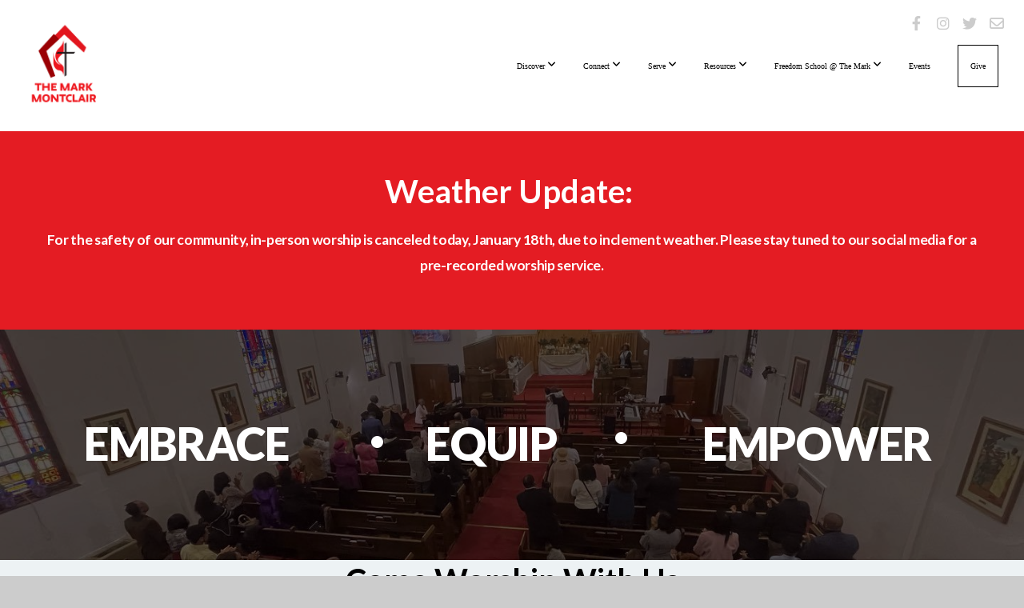

--- FILE ---
content_type: text/html; charset=UTF-8
request_url: https://www.themarkmtc.org/
body_size: 10005
content:
<!DOCTYPE html>
<html class="wf-loading">
	<head>
		<meta http-equiv="Content-Type" content="text/html; charset=utf-8" />
		<meta name="viewport" content="width=device-width, initial-scale=1.0" />
<meta name="provider" content="snappages" />
<meta http-equiv="X-UA-Compatible" content="IE=Edge"/>
    <meta name="keywords" content="Black Church Montclair, Montclair church, United Methodist Church, Christian community, Worship services, Faith fellowship, Inclusive church, Sunday School, Youth groups, Bible studies, Outreach initiatives, Social justice, Community engagement, Spiritual growth, Worship experiences, Church events, Faith-based programs, Christian ministry, Church in Montclair, NJ church, Religious services, United Methodist, UMC" />
    <meta name="description" content="Looking for a welcoming and inclusive church in Montclair, NJ? Discover The Markâ€”a vibrant United Methodist community of faith, fellowship, and service. Join us for inspiring worship, engaging programs, and opportunities to make a positive impact. Explore our website now!" />
<link rel="shortcut icon" href="https://storage2.snappages.site/RDNRM3/assets/favicon.png">
<link rel="canonical" href="https://www.themarkmtc.org/" />
<title>The Mark Montclair Church -  Loving Community &amp; Worship Services - Home</title>
    <script defer src="https://ajax.googleapis.com/ajax/libs/jquery/2.1.3/jquery.min.js"></script>
<script>
	var wid=43422, pid=756257, ptype='basic', tid=57390, custom_fonts = "Lato:100,100italic,300,300italic,regular,italic,700,700italic,900,900italic|Open Sans:300,300italic,regular,italic,600,600italic,700,700italic,800,800italic&display=swap";var page_type="page", render_url="https://site.snappages.site";</script>
<link href="https://assets2.snappages.site/global/styles/website.min.css?v=1769112211" type="text/css" rel="stylesheet" /><script defer src="https://assets2.snappages.site/global/assets/js/website.min.js?v=1769112211" type="text/javascript"></script><link class="core-style" href="https://storage2.snappages.site/RDNRM3/assets/themes/57390/style1746464806.css" type="text/css" rel="stylesheet" />
<link href="https://site.snappages.site/assets/icons/fontawesome/webfonts/fa-brands-400.woff2" rel="preload" as="font" type="font/woff2" crossorigin="anonymous"/>
<link href="https://site.snappages.site/assets/icons/fontawesome/webfonts/fa-regular-400.woff2" rel="preload" as="font" type="font/woff2" crossorigin="anonymous"/>
<link href="https://site.snappages.site/assets/icons/fontawesome/webfonts/fa-solid-900.woff2" rel="preload" as="font" type="font/woff2" crossorigin="anonymous"/>
<link href="https://site.snappages.site/assets/icons/fontawesome/css/all.min.css" rel="stylesheet"/>
<link href="https://site.snappages.site/assets/icons/fontawesome/css/all.min.css" rel="stylesheet"/>
<noscript><link href="https://site.snappages.site/assets/icons/fontawesome/css/all.min.css" rel="stylesheet" as="style"/></noscript>
<link href="https://site.snappages.site/assets/icons/fontawesome/css/v4-shims.min.css" rel="preload" as="style" onload="this.rel='stylesheet'"/>
<noscript><link href="https://site.snappages.site/assets/icons/fontawesome/css/v4-shims.min.css" rel="stylesheet" as="style"/></noscript>
<link href="https://assets2.snappages.site/global/assets/icons/pixeden/css/pe-icon-7-stroke.min.css" rel="preload" as="style" onload="this.rel='stylesheet'"/>
<noscript><link href="https://assets2.snappages.site/global/assets/icons/pixeden/css/pe-icon-7-stroke.min.css" rel="stylesheet" as="style"/></noscript>
<link href="https://assets2.snappages.site/global/assets/icons/typicons/typicons.min.css" rel="preload" as="style" onload="this.rel='stylesheet'"/>
<noscript><link href="https://assets2.snappages.site/global/assets/icons/typicons/typicons.min.css" rel="preload" as="stylesheet"/></noscript>
<link href="https://use.typekit.net/hqk1yln.css" rel="stylesheet" />

<!-- Google tag (gtag.js) -->
<script async src="https://www.googletagmanager.com/gtag/js?id=G-E6KNEZDRJB"></script>
<script>
window.dataLayer = window.dataLayer || [];
function gtag(){dataLayer.push(arguments);}
gtag('js', new Date());
gtag('config', 'G-E6KNEZDRJB');
</script>
<svg xmlns="https://www.w3.org/2000/svg" style="display:none;">
    <symbol id="sp-icon-amazon" viewBox="0 0 50 50">
        <g fill-rule="nonzero">
          <path id="Shape" d="M0.0909090909,38.8 C0.242409091,38.53335 0.484818182,38.51665 0.818181818,38.75 C8.39390909,43.58335 16.6363636,46 25.5454545,46 C31.4848182,46 37.3484545,44.78335 43.1363636,42.35 C43.2878636,42.28335 43.5075455,42.18335 43.7954545,42.05 C44.0833182,41.91665 44.2878636,41.81665 44.4090909,41.75 C44.8636364,41.55 45.2196818,41.65 45.4772727,42.05 C45.7348182,42.45 45.6515,42.81665 45.2272727,43.15 C44.6818182,43.58335 43.9848182,44.08335 43.1363636,44.65 C40.5302727,46.35 37.6211818,47.66665 34.4090909,48.6 C31.1969545,49.53335 28.0605909,50 25,50 C20.2727273,50 15.803,49.09165 11.5909091,47.275 C7.37877273,45.45835 3.60604545,42.9 0.272727273,39.6 C0.0909090909,39.43335 0,39.26665 0,39.1 C0,39 0.0302727273,38.9 0.0909090909,38.8 Z M13.7727273,24.55 C13.7727273,22.25 14.2878636,20.28335 15.3181818,18.65 C16.3484545,17.01665 17.7575455,15.78335 19.5454545,14.95 C21.1818182,14.18335 23.1969545,13.63335 25.5909091,13.3 C26.4090909,13.2 27.7424091,13.06665 29.5909091,12.9 L29.5909091,12.05 C29.5909091,9.91665 29.3787727,8.48335 28.9545455,7.75 C28.3181818,6.75 27.3181818,6.25 25.9545455,6.25 L25.5909091,6.25 C24.5909091,6.35 23.7272727,6.7 23,7.3 C22.2727273,7.9 21.803,8.73335 21.5909091,9.8 C21.4696818,10.46665 21.1666364,10.85 20.6818182,10.95 L15.4545455,10.25 C14.9393636,10.11665 14.6818182,9.81665 14.6818182,9.35 C14.6818182,9.25 14.6969545,9.13335 14.7272727,9 C15.2424091,6.03335 16.5075455,3.83335 18.5227273,2.4 C20.5378636,0.96665 22.8939091,0.16665 25.5909091,0 L26.7272727,0 C30.1818182,0 32.8787727,0.98335 34.8181818,2.95 C35.1223778,3.2848521 35.4034595,3.64418094 35.6590909,4.025 C35.9166364,4.40835 36.1211818,4.75 36.2727273,5.05 C36.4242273,5.35 36.5605909,5.78335 36.6818182,6.35 C36.803,6.91665 36.8939091,7.30835 36.9545455,7.525 C37.0151364,7.74165 37.0605909,8.20835 37.0909091,8.925 C37.1211818,9.64165 37.1363636,10.06665 37.1363636,10.2 L37.1363636,22.3 C37.1363636,23.16665 37.25,23.95835 37.4772727,24.675 C37.7045455,25.39165 37.9242273,25.90835 38.1363636,26.225 C38.3484545,26.54165 38.6969545,27.05 39.1818182,27.75 C39.3636364,28.05 39.4545455,28.31665 39.4545455,28.55 C39.4545455,28.81665 39.3333182,29.05 39.0909091,29.25 C36.5757273,31.65 35.2120909,32.95 35,33.15 C34.6363636,33.45 34.1969545,33.48335 33.6818182,33.25 C33.2575455,32.85 32.8863636,32.46665 32.5681818,32.1 C32.25,31.73335 32.0227273,31.46665 31.8863636,31.3 C31.75,31.13335 31.5302727,30.80835 31.2272727,30.325 C30.9242273,29.84165 30.7120909,29.51665 30.5909091,29.35 C28.8939091,31.38335 27.2272727,32.65 25.5909091,33.15 C24.5605909,33.48335 23.2878636,33.65 21.7727273,33.65 C19.4393636,33.65 17.5227273,32.85835 16.0227273,31.275 C14.5227273,29.69165 13.7727273,27.45 13.7727273,24.55 Z M21.5909091,23.55 C21.5909091,24.85 21.8863636,25.89165 22.4772727,26.675 C23.0681818,27.45835 23.8636364,27.85 24.8636364,27.85 C24.9545455,27.85 25.0833182,27.83335 25.25,27.8 C25.4166364,27.76665 25.5302727,27.75 25.5909091,27.75 C26.8636364,27.38335 27.8484545,26.48335 28.5454545,25.05 C28.8787727,24.41665 29.1287727,23.725 29.2954545,22.975 C29.4620909,22.225 29.553,21.61665 29.5681818,21.15 C29.5833182,20.68335 29.5909091,19.91665 29.5909091,18.85 L29.5909091,17.6 C27.8333182,17.6 26.5,17.73335 25.5909091,18 C22.9242273,18.83335 21.5909091,20.68335 21.5909091,23.55 Z M40.6818182,39.65 C40.7424091,39.51665 40.8333182,39.38335 40.9545455,39.25 C41.7120909,38.68335 42.4393636,38.3 43.1363636,38.1 C44.2878636,37.76665 45.4090909,37.58335 46.5,37.55 C46.803,37.51665 47.0909091,37.53335 47.3636364,37.6 C48.7272727,37.73335 49.5454545,37.98335 49.8181818,38.35 C49.9393636,38.55 50,38.85 50,39.25 L50,39.6 C50,40.76665 49.7120909,42.14165 49.1363636,43.725 C48.5605909,45.30835 47.7575455,46.58335 46.7272727,47.55 C46.5757273,47.68335 46.4393636,47.75 46.3181818,47.75 C46.2575455,47.75 46.1969545,47.73335 46.1363636,47.7 C45.9545455,47.6 45.9090909,47.41665 46,47.15 C47.1211818,44.25 47.6818182,42.23335 47.6818182,41.1 C47.6818182,40.73335 47.6211818,40.46665 47.5,40.3 C47.1969545,39.9 46.3484545,39.7 44.9545455,39.7 C44.4393636,39.7 43.8333182,39.73335 43.1363636,39.8 C42.3787727,39.9 41.6818182,40 41.0454545,40.1 C40.8636364,40.1 40.7424091,40.06665 40.6818182,40 C40.6211818,39.93335 40.6060455,39.86665 40.6363636,39.8 C40.6363636,39.76665 40.6515,39.71665 40.6818182,39.65 Z"/>
        </g>
    </symbol>
    <symbol id="sp-icon-roku" viewBox="0 0 50 50">
        <g>
          <path id="Combined-Shape" d="M8,0 L42,0 C46.418278,-8.11624501e-16 50,3.581722 50,8 L50,42 C50,46.418278 46.418278,50 42,50 L8,50 C3.581722,50 5.41083001e-16,46.418278 0,42 L0,8 C-5.41083001e-16,3.581722 3.581722,8.11624501e-16 8,0 Z M9.94591393,22.6758056 C9.94591393,23.9554559 8.93797503,25.0040346 7.705466,25.0040346 L6.5944023,25.0040346 L6.5944023,20.3268077 L7.705466,20.3268077 C8.93797503,20.3268077 9.94591393,21.3746529 9.94591393,22.6758056 Z M15,32 L11.1980679,26.5137477 C12.6117075,25.6540149 13.5405811,24.2489259 13.5405811,22.6758056 C13.5405811,20.0964239 11.1176341,18 8.14917631,18 L3,18 L3,31.9899135 L6.5944023,31.9899135 L6.5944023,27.3332264 L7.6834372,27.3332264 L10.9214498,32 L15,32 Z M19.4209982,23.6089545 C20.3760082,23.6089545 21.1686305,24.9005713 21.1686305,26.4995139 C21.1686305,28.098368 20.3760082,29.3917084 19.4209982,29.3917084 C18.4876486,29.3917084 17.6937241,28.0984122 17.6937241,26.4995139 C17.6937241,24.9006155 18.4876486,23.6089545 19.4209982,23.6089545 Z M24.8610089,26.4995139 C24.8610089,23.4472925 22.4211995,21 19.4209982,21 C16.4217953,21 14,23.4472925 14,26.4995139 C14,29.5540333 16.4217953,32 19.4209982,32 C22.4211995,32 24.8610089,29.5540333 24.8610089,26.4995139 Z M33.154894,21.2236663 L29.0835675,25.3681007 L29.0835675,21.2099662 L25.549974,21.2099662 L25.549974,31.7778363 L29.0835675,31.7778363 L29.0835675,27.4910969 L33.3340371,31.7778363 L37.7816639,31.7778363 L32.3803293,26.2779246 L36.8541742,21.7246949 L36.8541742,27.9961029 C36.8541742,30.0783079 38.0840844,31.9999116 41.1813884,31.9999116 C42.6517766,31.9999116 44.001101,31.1508546 44.6569026,30.3826285 L46.24575,31.7777921 L47,31.7777921 L47,21.2236663 L43.4663631,21.2236663 L43.4663631,28.056914 C43.0684459,28.7640196 42.5140009,29.2086122 41.657092,29.2086122 C40.7876817,29.2086122 40.3887661,28.6838515 40.3887661,27.0054037 L40.3887661,21.2236663 L33.154894,21.2236663 Z"/>
        </g>
    </symbol>
    <symbol id="sp-icon-google-play" viewBox="0 0 50 50">
	    <g fill-rule="nonzero">
	      <path id="top" d="M7.60285132,19.9078411 C12.5081466,14.9434827 20.3874745,6.92617108 24.6425662,2.55295316 L27.0855397,0.0509164969 L30.6904277,3.63645621 C32.6802444,5.62627291 34.2953157,7.30040733 34.2953157,7.35947047 C34.2953157,7.55651731 3.60386965,24.6751527 3.2296334,24.6751527 C3.01272912,24.6751527 4.70723014,22.8431772 7.60285132,19.9078411 Z" transform="matrix(1 0 0 -1 0 24.726)"/>
	            <path id="Shape" d="M0.767311609,49.8798639 C0.5901222,49.6828171 0.353869654,49.2693751 0.235234216,48.9735503 C0.0773930754,48.5794566 0.0183299389,41.3498232 0.0183299389,25.6690696 C0.0183299389,0.749517674 -0.0407331976,2.04992501 1.20010183,1.16295963 L1.83044807,0.709802806 L13.9256619,12.8050167 L26.0213849,24.9012488 L22.9088595,28.05298 C21.1950102,29.7866867 15.5804481,35.4796602 10.4394094,40.7194769 C1.61405295,49.6833262 1.06262729,50.2148945 0.767311609,49.8798639 Z" transform="matrix(1 0 0 -1 0 50.66)"/>
	            <path id="Shape" d="M32.1283096,28.868403 L28.287169,25.0272624 L31.5376782,21.7375476 C33.3304481,19.9249203 34.8864562,18.408627 34.9852342,18.3689121 C35.2214868,18.309849 45.0320774,23.6876494 45.5442974,24.1601545 C45.7413442,24.3373439 45.9974542,24.7711525 46.1155804,25.1453887 C46.450611,26.1499712 45.938391,27.0364274 44.5595723,27.8638205 C43.5748473,28.454961 37.3691446,31.9417227 36.3447047,32.4732909 C35.9893075,32.6703378 35.5560081,32.2961015 32.1283096,28.868403 Z" transform="matrix(1 0 0 -1 0 50.884)"/>
	            <path id="bottom" d="M16.1323829,37.9725051 C10.0850305,31.9643585 5.19959267,27.0392057 5.27851324,27.0392057 C5.33757637,27.0392057 5.84979633,27.2953157 6.401222,27.6104888 C7.48472505,28.2016293 28.8783096,39.9419552 31.3406314,41.2815682 C33.9210794,42.660387 34.0198574,42.1680244 30.4541752,45.7535642 C28.7204684,47.4872709 27.2627291,48.9052953 27.203666,48.9052953 C27.1446029,48.885947 22.160387,43.9806517 16.1323829,37.9725051 Z" transform="matrix(1 0 0 -1 0 75.945)"/>
	    </g>
    </symbol>
    <symbol id="sp-icon-apple" viewBox="0 0 50 50">
	    <g fill-rule="nonzero">
	      <path id="Shape" d="M33.9574406,26.5634279 C34.0276124,34.1300976 40.5866722,36.6480651 40.6593407,36.6801167 C40.6038808,36.8576056 39.6113106,40.2683744 37.2037125,43.7914576 C35.1223643,46.8374278 32.9623738,49.8720595 29.5596196,49.9349127 C26.2160702,49.9966052 25.1409344,47.9496797 21.3183084,47.9496797 C17.4968415,47.9496797 16.3023155,49.8721487 13.1372718,49.9966945 C9.85274871,50.1212403 7.35152871,46.7030612 5.25306112,43.668251 C0.964911488,37.4606036 -2.31212183,26.1269374 2.08810657,18.476523 C4.27404374,14.6772963 8.18048359,12.2714647 12.420574,12.2097721 C15.6458924,12.1481688 18.6901193,14.3824933 20.6618852,14.3824933 C22.6324029,14.3824933 26.3318047,11.6955185 30.2209468,12.0901367 C31.8490759,12.1579896 36.4193394,12.748667 39.353895,17.0498265 C39.1174329,17.1966031 33.9007325,20.2374843 33.9574406,26.5634279 M27.6736291,7.98325071 C29.4174035,5.86972218 30.5910653,2.92749548 30.2708784,0 C27.7573538,0.101154388 24.7179418,1.67712725 22.9150518,3.78949514 C21.2993165,5.66009243 19.8842887,8.65410161 20.2660876,11.5236543 C23.0677001,11.7406943 25.9297656,10.0981184 27.6736291,7.98325071"/>
	    </g>
    </symbol>
    <symbol id="sp-icon-windows" viewBox="0 0 50 50">
	    <g fill-rule="nonzero">
	      <path id="Shape" d="M0,7.0733463 L20.3540856,4.30155642 L20.3628405,23.9346304 L0.0184824903,24.0503891 L0,7.07354086 L0,7.0733463 Z M20.344358,26.1964981 L20.3599222,45.8466926 L0.0157587549,43.0496109 L0.0145914397,26.064786 L20.3441634,26.1964981 L20.344358,26.1964981 Z M22.8116732,3.93871595 L49.7992218,0 L49.7992218,23.6848249 L22.8116732,23.8988327 L22.8116732,3.93891051 L22.8116732,3.93871595 Z M49.8054475,26.381323 L49.7990272,49.9593385 L22.8114786,46.1503891 L22.7737354,26.3371595 L49.8054475,26.381323 Z"/>
	    </g>
    </symbol>
</svg>

	</head>
	<body>
		<div id="sp-wrapper">
			<header id="sp-header">
				<div id="sp-bar"><div id="sp-bar-text"><span></span></div><div id="sp-bar-social" class="sp-social-holder" data-style="icons" data-shape="circle"><a class="facebook" href="https://www.facebook.com/TheMarkMtc/" target="_blank" data-type="facebook"><i class="fa fa-fw fa-facebook"></i></a><a class="instagram" href="https://www.instagram.com/themarkmtc/" target="_blank" data-type="instagram"><i class="fa fa-fw fa-instagram"></i></a><a class="twitter" href="https://twitter.com/themarkmtc" target="_blank" data-type="twitter"><i class="fa fa-fw fa-twitter"></i></a><a class="envelope-o" href="https:///contact" target="_blank" data-type="envelope-o"><i class="fa fa-fw fa-envelope-o"></i></a></div></div>
				<div id="sp-logo"><a href="/" target="_self"><img src="https://storage2.snappages.site/RDNRM3/assets/images/11585305_2120x2120_500.PNG" width="120px"/></a></div>
				<div id="sp-nav"><nav id="sp-nav-links"><ul><li style="z-index:1251" id="nav_home" class="selected" data-type="basic"><a href="/" target="_self"><span></span>Home</a></li><li style="z-index:1249;" id="nav_discover" data-type="basic"><a href="/discover" target="_self"><span></span>Discover&nbsp;<i class="fa fa-angle-down" style="font-size:12px;vertical-align:10%;"></i></a><ul class="sp-second-nav"><li id="nav_i-m-new"><a href="/i-m-new" target="_self"><span></span>I'm New</a></li><li id="nav_mission-and-vision"><a href="/mission-and-vision" target="_self"><span></span>Mission and Vision</a></li><li id="nav_our-team"><a href="/our-team" target="_self"><span></span>Our Team</a></li><li id="nav_our-story"><a href="/our-story" target="_self"><span></span>Our Story</a></li></ul></li><li style="z-index:1248;" id="nav_connect" data-type="folder"><a href="/connect" target="_self"><span></span>Connect&nbsp;<i class="fa fa-angle-down" style="font-size:12px;vertical-align:10%;"></i></a><ul class="sp-second-nav"><li id="nav_watch-services"><a href="/watch-services" target="_self"><span></span>Watch Services</a></li><li id="nav_children-and-youth"><a href="/children-and-youth" target="_self"><span></span>Children and Youth</a></li><li id="nav_life-groups"><a href="/life-groups" target="_self"><span></span>Life Groups</a></li><li id="nav_the-mark-men"><a href="/the-mark-men" target="_self"><span></span>The Mark Men</a></li><li id="nav_prayer-request"><a href="/prayer-request" target="_self"><span></span>Prayer Request</a></li><li id="nav_pride-at-the-mark"><a href="/pride-at-the-mark" target="_self"><span></span>Pride at The Mark</a></li></ul></li><li style="z-index:1247;" id="nav_serve" data-type="folder"><a href="/serve" target="_self"><span></span>Serve&nbsp;<i class="fa fa-angle-down" style="font-size:12px;vertical-align:10%;"></i></a><ul class="sp-second-nav"><li id="nav_get-involved"><a href="/get-involved" target="_self"><span></span>Get Involved</a></li><li id="nav_mesh-at-the-mark"><a href="/mesh-at-the-mark" target="_self"><span></span>MESH at The Mark</a></li></ul></li><li style="z-index:1246;" id="nav_resources" data-type="basic"><a href="/resources" target="_self"><span></span>Resources&nbsp;<i class="fa fa-angle-down" style="font-size:12px;vertical-align:10%;"></i></a><ul class="sp-second-nav"><li id="nav_contact"><a href="/contact" target="_self"><span></span>Contact</a></li><li id="nav_mid-week-devotional"><a href="/mid-week-devotional" target="_self"><span></span>Mid-Week Devotional</a></li><li id="nav_newsletter"><a href="/newsletter" target="_self"><span></span>Newsletter</a></li></ul></li><li style="z-index:1245;" id="nav_freedom-school-at-the-mark" data-type="basic"><a href="/freedom-school-at-the-mark" target="_self"><span></span>Freedom School @ The Mark&nbsp;<i class="fa fa-angle-down" style="font-size:12px;vertical-align:10%;"></i></a><ul class="sp-second-nav"><li id="nav_freedom-school-daily-schedule"><a href="/freedom-school-daily-schedule" target="_self"><span></span>Freedom School Daily Schedule</a></li><li id="nav_freedom-school-faq"><a href="/freedom-school-faq" target="_self"><span></span>Freedom School FAQ</a></li><li id="nav_freedom-school-curriculum"><a href="/freedom-school-curriculum" target="_self"><span></span>Freedom School Curriculum</a></li><li id="nav_freedom-school-volunteers"><a href="/freedom-school-volunteers" target="_self"><span></span>Freedom School Volunteers</a></li></ul></li><li style="z-index:1244;" id="nav_httpsdocsgooglecomformsde1faipqlseemcvpgdjcrfwyngcgd5bj-0g43a1l9ia28ckxscohx7hbwaviewformpli1" data-type="basic"><a href="/httpsdocsgooglecomformsde1faipqlseemcvpgdjcrfwyngcgd5bj-0g43a1l9ia28ckxscohx7hbwaviewformpli1" target="_self"><span></span>Events</a></li><li style="z-index:1243;" id="nav_give" data-type="basic"><a href="/give" target="_self"><span></span>Give</a></li></ul></nav></div><div id="sp-nav-button"></div>
			</header>
			<main id="sp-content">
				<section class="sp-section sp-scheme-3" data-autoplay="4" data-index="" data-scheme="3"><div class="sp-section-slide" data-label="Quote 1" ><div class="sp-section-content"  style="padding-top:50px;padding-bottom:50px;"><div class="sp-grid sp-col sp-col-24"><div class="sp-block sp-heading-block " data-type="heading" data-id="18de0919-3b92-44aa-a87f-61df21d0de84" style="text-align:center;"><div class="sp-block-content"  style=""><span class='h2' ><h2 >Weather Update:&nbsp;</h2></span></div></div><div class="sp-block sp-text-block " data-type="text" data-id="c829e54a-4aa4-4070-9c5d-7c783f179403" style="text-align:center;"><div class="sp-block-content"  style=""><b>For the safety of our community, in-person worship is canceled today, January 18th, due to inclement weather. Please stay tuned to our social media for a pre-recorded worship service.</b></div></div></div></div></div></section><section class="sp-section sp-scheme-1" data-index="" data-scheme="1"><div class="sp-section-slide" data-background="%7B%22type%22%3A%22image%22%2C%22src%22%3A%22https%3A%5C%2F%5C%2Fstorage2.snappages.site%5C%2FRDNRM3%5C%2Fassets%5C%2Fimages%5C%2F11334955_1440x841_2500.jpeg%22%2C%22size%22%3A%22cover%22%2C%22position%22%3A%2250%25+50%25%22%2C%22repeat%22%3A%22no-repeat%22%2C%22attachment%22%3A%22scroll%22%2C%22tint%22%3A%22%40color4.67%22%7D" data-tint="@color4.67"  data-label="Main" ><div class="sp-section-content"  style="padding-top:100px;padding-bottom:100px;"><div class="sp-grid sp-col sp-col-24"><div class="sp-row"><div class="sp-col sp-col-8"><div class="sp-block sp-heading-block " data-type="heading" data-id="76504c50-c5ba-4aad-a1ea-adcc0d73f591" style="text-align:center;padding-top:15px;padding-bottom:15px;"><div class="sp-block-content"  style=""><span class='h1'  data-size="5.6em"><h1  style='font-size:5.6em;'>Embrace</h1></span></div></div></div><div class="sp-col sp-col-1"><div class="sp-block sp-heading-block " data-type="heading" data-id="64c20964-71e8-4bdb-af38-1eab3e54bd16" style="text-align:center;padding-top:20px;padding-bottom:20px;padding-left:0px;padding-right:0px;"><div class="sp-block-content"  style="max-width:0px;"><span class='h2'  data-size="3.5em"><h2  style='font-size:3.5em;'>&bull;</h2></span></div></div></div><div class="sp-col sp-col-5"><div class="sp-block sp-heading-block " data-type="heading" data-id="b86b1b97-ea0e-43e7-a0dc-ef6d64e367f6" style="text-align:center;padding-top:15px;padding-bottom:15px;padding-left:0px;padding-right:0px;"><div class="sp-block-content"  style=""><span class='h1'  data-size="5.6em"><h1  style='font-size:5.6em;'>EQUIP</h1></span></div></div></div><div class="sp-col sp-col-1"><div class="sp-block sp-heading-block " data-type="heading" data-id="26fd61e9-06f0-44e5-bc89-ac04efa649b2" style="text-align:center;padding-top:15px;padding-bottom:15px;padding-left:0px;padding-right:0px;"><div class="sp-block-content"  style="max-width:0px;"><span class='h2'  data-size="3.5em"><h2  style='font-size:3.5em;'>&bull;</h2></span></div></div></div><div class="sp-col sp-col-9"><div class="sp-block sp-heading-block " data-type="heading" data-id="c60ff239-5b82-4b82-9b97-2bd06c11b000" style="text-align:center;padding-top:15px;padding-bottom:15px;"><div class="sp-block-content"  style=""><span class='h1'  data-size="5.6em"><h1  style='font-size:5.6em;'>EmPOWER</h1></span></div></div></div></div></div></div></div></section><section class="sp-section sp-scheme-4" data-index="" data-scheme="4"><div class="sp-section-slide"  data-label="Main" ><div class="sp-section-content"  style="padding-top:0px;padding-bottom:0px;"><div class="sp-grid sp-col sp-col-24"><div class="sp-block sp-heading-block " data-type="heading" data-id="a235ce7d-3f7a-44fb-a127-c959e9f93d9a" style="text-align:center;"><div class="sp-block-content"  style=""><span class='h2' ><h2 >Come Worship With Us</h2></span></div></div><div class="sp-block sp-divider-block " data-type="divider" data-id="f33b103e-eb0d-4204-9863-4854bad511fa" style="text-align:center;padding-top:0px;padding-bottom:0px;padding-left:0px;padding-right:0px;"><div class="sp-block-content"  style="max-width:110px;"><div class="sp-divider-holder"></div></div></div><div class="sp-block sp-heading-block " data-type="heading" data-id="22e7b522-39a1-4414-9e66-033a243da0e8" style="text-align:center;"><div class="sp-block-content"  style=""><span class='h3' ><h3 >Sunday Mornings</h3></span></div></div><div class="sp-block sp-text-block " data-type="text" data-id="555e5780-1791-4e6a-925f-03cf581aff0f" style="text-align:center;padding-top:0px;padding-bottom:0px;"><div class="sp-block-content"  style="">10:00am</div></div><div class="sp-block sp-button-block " data-type="button" data-id="9b6c2a31-6c17-486f-897b-45fcd31cfc01" style="text-align:center;"><div class="sp-block-content"  style=""><span class="text-reset"><a class="sp-button" href="/watch-services" target="_self"  data-label="Watch Live" style="">Watch Live</a></span></div></div></div></div></div></section><section class="sp-section sp-scheme-2" data-index="" data-scheme="2"><div class="sp-section-slide"  data-label="Main" ><div class="sp-section-content"  style="padding-top:0px;padding-bottom:0px;padding-left:0px;padding-right:0px;"><div class="sp-grid sp-col sp-col-24"><div class="sp-block sp-subsplash_media-block " data-type="subsplash_media" data-id="52785cf6-655a-492c-9ab1-23457b37d05a" data-rotate="0,0,0" style="text-align:center;padding-top:0px;padding-bottom:0px;padding-left:0px;padding-right:0px;"><div class="sp-block-content"  style="max-width:990px;transform:rotateX(0deg) rotateY(0deg) rotateZ(0deg);"><div class="sp-subsplash-holder"  data-source="live" data-title="Upcoming Live"><div class="sap-embed-player"><iframe src="https://subsplash.com/u/-RDNRM3/media/embed/d/*next-live" frameborder="0" allow="clipboard-read; clipboard-write" webkitallowfullscreen mozallowfullscreen allowfullscreen></iframe></div><style type="text/css">div.sap-embed-player{position:relative;width:100%;height:0;padding-top:56.25%;}div.sap-embed-player>iframe{position:absolute;top:0;left:0;width:100%;height:100%;}</style></div></div></div><div class="sp-block sp-heading-block " data-type="heading" data-id="b8e845a2-c2ce-4269-8707-ec9c8ad9e4af" style="text-align:center;padding-top:0px;padding-bottom:0px;padding-left:0px;padding-right:0px;"><div class="sp-block-content"  style="max-width:620px;"><span class='h2' ><h2 >Latest Sermon</h2></span></div></div><div class="sp-block sp-button-block " data-type="button" data-id="45e45daf-15ba-49e7-9224-5795a9147e41" style="text-align:center;padding-top:5px;padding-bottom:5px;padding-left:0px;padding-right:0px;"><div class="sp-block-content"  style=""><span class="text-reset"><a class="sp-button outline" href="/watch-services" target="_self"  data-label="Browse Media" data-style="outline" data-color="transparent" data-text-color="#ffffff" style="background-color:transparent !important;color:#ffffff !important;">Browse Media</a></span></div></div></div></div></div></section><section class="sp-section sp-scheme-3 show-dots show-labels" data-title="2026 Freedom School" data-autoplay="8" data-index="" data-scheme="3" data-title="2026 Freedom School"><a class="sp-section-link" name="2026-freedom-school"></a><div class="sp-section-slide" data-background="%7B%22type%22%3A%22image%22%2C%22src%22%3A%22https%3A%5C%2F%5C%2Fstorage2.snappages.site%5C%2FRDNRM3%5C%2Fassets%5C%2Fimages%5C%2F14707570_6912x3456_2500.jpg%22%2C%22size%22%3A%22contain%22%2C%22position%22%3A%2250%25+50%25%22%2C%22repeat%22%3A%22no-repeat%22%2C%22attachment%22%3A%22scroll%22%7D" data-label="Pop-Up Market" ><div class="sp-section-content"  style="padding-top:105px;padding-bottom:105px;padding-left:0px;padding-right:0px;"><div class="sp-grid sp-col sp-col-24"></div></div></div><div class="sp-section-slide" data-background="%7B%22type%22%3A%22image%22%2C%22src%22%3A%22https%3A%5C%2F%5C%2Fstorage2.snappages.site%5C%2FRDNRM3%5C%2Fassets%5C%2Fimages%5C%2F22277100_1280x720_2500.PNG%22%2C%22size%22%3A%22cover%22%2C%22position%22%3A%2250%25+50%25%22%2C%22repeat%22%3A%22no-repeat%22%2C%22attachment%22%3A%22scroll%22%7D" data-label="Season of Rest Sermon Series" ><div class="sp-section-content"  style="padding-top:105px;padding-bottom:105px;padding-left:0px;padding-right:0px;"><div class="sp-grid sp-col sp-col-24"></div></div></div><div class="sp-section-slide" data-background="%7B%22type%22%3A%22image%22%2C%22src%22%3A%22https%3A%5C%2F%5C%2Fstorage2.snappages.site%5C%2FRDNRM3%5C%2Fassets%5C%2Fimages%5C%2F22279034_1200x630_2500.jpg%22%2C%22size%22%3A%22cover%22%2C%22position%22%3A%2250%25+50%25%22%2C%22repeat%22%3A%22no-repeat%22%2C%22attachment%22%3A%22scroll%22%7D" data-label="2026 Freedom School" ><div class="sp-section-content"  style="padding-top:105px;padding-bottom:105px;padding-left:0px;padding-right:0px;"><div class="sp-grid sp-col sp-col-24"></div></div></div></section><section class="sp-section sp-scheme-0" data-title="Season of Rest" data-index="" data-scheme="0" data-title="Season of Rest"><a class="sp-section-link" name="season-of-rest"></a><div class="sp-section-slide"  data-label="Main" ><div class="sp-section-content" ><div class="sp-grid sp-col sp-col-24"><div class="sp-block sp-heading-block " data-type="heading" data-id="bf4d80ca-40b1-4318-a224-6f2409ff0cd0" style="text-align:center;"><div class="sp-block-content"  style="max-width:800px;"><span class='h2' ><h2 >Season of Rest Sermon Series</h2></span></div></div><div class="sp-block sp-video-block " data-type="video" data-id="8de54c7b-0256-46a8-84f5-ff2230cb10ab" style="text-align:center;padding-top:40px;padding-bottom:40px;"><div class="sp-block-content"  style="max-width:800px;"><div class="video-holder"  data-id="3LYMpWZbL-U" data-source="youtube"><iframe src="https://www.youtube.com/embed/3LYMpWZbL-U?rel=0" frameborder="0" allowfullscreen></iframe></div></div></div><div class="sp-block sp-text-block " data-type="text" data-id="376d6e33-b672-43cc-b89a-6ddfaaf6ed64" style="text-align:center;"><div class="sp-block-content"  style="max-width:800px;">Join us as we explore what it means to release into rest, find a healthy rhythm of rest, and discover how rest becomes a sacred act of resistance. This series invites us to slow down, breathe, and let God restore us.<br><b>Small Group starts on Tuesday, January 6, at 7:00 pm</b><br data-start="338" data-end="341"><i>A weekly space to reflect, connect, and practice rest together.</i></div></div></div></div></div></section>
			</main>
			<footer id="sp-footer">
				<section class="sp-section sp-scheme-2" data-index="" data-scheme="2"><div class="sp-section-slide"  data-label="Main" ><div class="sp-section-content" ><div class="sp-grid sp-col sp-col-24"><div class="sp-row"><div class="sp-col sp-col-5"><div class="sp-block sp-heading-block " data-type="heading" data-id="da023cc3-2bfd-4115-826c-0f5a85560098" style="text-align:left;"><div class="sp-block-content"  style=""><span class='h3' ><h3 >Join us for Worship</h3></span></div></div><div class="sp-block sp-text-block " data-type="text" data-id="549532c7-eb3a-4d01-b8b7-84ce56f75c04" style="text-align:left;padding-left:15px;padding-right:15px;"><div class="sp-block-content"  style=""><b>Sunday Mornings</b><br>10:00am</div></div></div><div class="sp-col sp-col-5"><div class="sp-block sp-heading-block " data-type="heading" data-id="8507dca3-d8f8-42d6-930e-b4b05c61de61" style="text-align:left;"><div class="sp-block-content"  style=""><span class='h3' ><h3 >Our Location</h3></span></div></div><div class="sp-block sp-text-block " data-type="text" data-id="bd939953-981d-44a5-8a38-0eb176b75bff" style="text-align:left;"><div class="sp-block-content"  style="">St. Mark's UMC<br>51 Elm Street<br>Montclair, NJ 07042<br>(973) 744-2345</div></div></div><div class="sp-col sp-col-10"><div class="sp-block sp-map-block " data-type="map" data-id="45b9ccfb-0578-4150-961e-f5cf8f8d9bc2" style=""><div class="sp-block-content"  style=""><div class="map-holder" style="height:250px;"  data-latlng="40.808146,-74.21488" data-markerlatlng="40.807916,-74.214611" data-zoom="18" data-address="51 Elm St, Montclair, NJ"></div></div></div></div><div class="sp-col sp-col-4"><div class="sp-block sp-heading-block " data-type="heading" data-id="356e7cd7-7951-4285-8815-744e9bd4e539" style="text-align:left;"><div class="sp-block-content"  style=""><span class='h3' ><h3 >Follow Us</h3></span></div></div><div class="sp-block sp-social-block " data-type="social" data-id="8fba6870-ec5a-45eb-a7c0-58958713efc2" style=""><div class="sp-block-content"  style=""><div class="sp-social-holder" style="font-size:25px;margin-top:-5px;"  data-style="icons" data-shape="square"><a class="facebook" href="https://www.facebook.com/TheMarkMtc/" target="_blank" style="margin-right:5px;margin-top:5px;"><i class="fa fa-fw fa-facebook"></i></a><a class="instagram" href="https://www.instagram.com/themarkmtc/" target="_blank" style="margin-right:5px;margin-top:5px;"><i class="fa fa-fw fa-instagram"></i></a><a class="twitter" href="https://twitter.com/themarkmtc" target="_blank" style="margin-right:5px;margin-top:5px;"><i class="fa fa-fw fa-twitter"></i></a></div></div></div></div></div><div class="sp-block sp-text-block " data-type="text" data-id="650d4729-4ba7-4041-b9ad-80aefa28c907" style="padding-top:0px;padding-bottom:0px;"><div class="sp-block-content"  style="">A United Methodist Community</div></div></div></div></div></section><div id="sp-footer-extra"><div id="sp-footer-brand"><a href="https://snappages.com?utm_source=user&utm_medium=footer" target="_blank" title="powered by SnapPages Website Builder">powered by &nbsp;<span>SnapPages</span></a></div></div>
			</footer>
		</div>
	
	</body>
</html>
